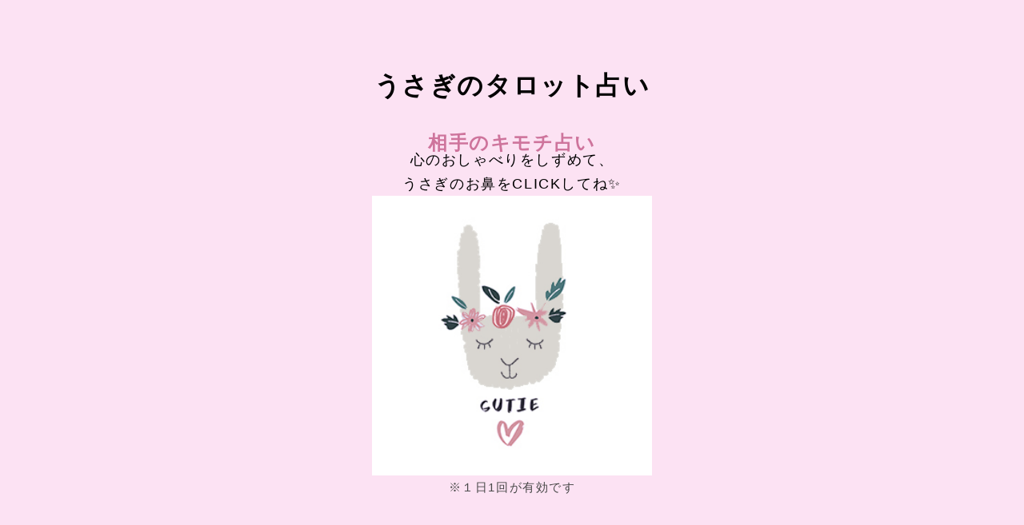

--- FILE ---
content_type: text/html
request_url: https://rosemary.ne.jp/usataro/love.htm
body_size: 968
content:
﻿<!doctype html> 
<html lang="en"> 
<head> 
<!--- ホームページ作成　(有)アルファー　alpha@@rosemary.ne.jp--->
<meta charset="utf-8">
<meta http-equiv="Content-Style-Type" content="text/css" /> 
<meta http-equiv="Content-Script-Type" content="text/javascript" />
<meta name="viewport" content="width=device-width, user-scalable=no, initial-scale=1, maximum-scale=1" />
<META NAME="ROBOTS" content="ALPHA占い館うさぎのタロット占い。相手の気持ち占い。78枚のタロットカードを使用したかなり当たる本格的無料オンライン占いです。">
<!-- ▼ページタイトル -->
<title>うさぎのタロット占い | アルファー占い館</title>
<meta name="description" content="スマホ対応。当たると評判。癒しと気づきがテーマの無料占いサイト。天使占い、本格西洋占星術等の無料占い各種、占いリンク、訪問者の神秘体験やパワーストーンについてなど。">
<meta name="keywords" content="タロット占い,当たる,相手の気持ち,無料,うさぎ,恋占い,タロット,星占い,無料占い,恋愛,占い館,占い師,運勢,パワ－スト－ン,クリスタル,癒し,気づき,天使,電話占い">
<link href="../components/css4/default.css" rel="stylesheet" type="text/css" />
<link href="../components/css4/mobile.css" rel="stylesheet" media="screen and (max-width: 500px)" />
<link rel="shortcut icon" href="favicon.ico">
<link rel="icon" type="img/ico" href="n.ico" title="ALPHA">
</head>

<body id="contents_01">
<div id="contents"><br />
<div class="detail_box clearfix">
<div class="container"><h1><CENTER>うさぎのタロット占い</CENTER></h1></div><br/ >
<!-- ▼▼メインエリアここから▼▼ -->
<p class="text" align="center"><br/ ><span style="font-size:24px; line-height:12px; color:#CE749C;"><b>相手のキモチ占い</b></span><br></p>
<p class="text" align="center"></b>
<span style="font-size:18px; line-height:30px; color:#000000;">心のおしゃべりをしずめて、<br>うさぎのお鼻をCLICKしてね✨</span></p>
<center>
<!------><a href="https://www.rosemary.ne.jp/cgi-bin/tarot02.cgi"><img src="img/usagilove3.jpg" width="350pix" align="center" alt="うさぎのタロット" /></a><br />
<span style="font-size:15px; line-height:30px; color:#494949;">※１日1回が有効です</p></span>
<!-- ▲▲メインエリアここまで▲▲ -->
</div>
</div>
<!-- ▼▼リストボックス1ここから▼▼ -->
</body>
</html>



--- FILE ---
content_type: text/css
request_url: https://rosemary.ne.jp/components/css4/default.css
body_size: 1268
content:
@charset "UTF-8";

* {
	margin:0;
	padding:0;
}
body {
	background:#fce2f3;
	font-family:"ヒラギノ角ゴ Pro W3", "Hiragino Kaku Gothic Pro", "メイリオ", Meiryo, Osaka, "ＭＳ Ｐゴシック", "MS PGothic", sans-serif;
	color:#000000;
 　　 line-height:20px;
	letter-spacing:0.1em;
      font-size:16px
}
a:link,
a:visited {
	color:#9370DB;
	text-decoration:underline;
}
a:hover,
a:active {
	color:#FF9900;
}
a img {
	border:none;
}

#header {
	width:800px;
	height:133px;
	margin:0 auto;
}
#header h1 {
	width:390px;
	height:63px;
	padding-top:25px;
	float:left;
	line-height:1.6em;
	font-size:24px;
	font-weight:bold;
}
#header h1 a {
	text-decoration:none;
	color:#FFFFFF;
}
#header .copy {
	width:390px;
	height:53px;
	padding-top:35px;
	float:right;
	line-height:1.6em;
	text-align:right;
	color:#FFFFFF;
}
#navi {
	width:800px;
	height:46px;
	list-style-type:none;
	text-align:center;
}
#navi li {
	width:160px;
	height:46px;
	float:left;
}
#navi li a {
	display:block;
	width:160px;
	height:36px;
	padding-top:10px;
	float:left;
	line-height:1.6em;
	background:url(../img/navi.png) no-repeat;
	text-decoration:none;
	color:#484955;
}
#navi li a:hover {
	background-position:0 -46px;
}
#contents_01 #navi_01 a,
#contents_02 #navi_02 a,
#contents_03 #navi_03 a,
#contents_04 #navi_04 a,
#contents_05 #navi_05 a {
	background-position:0 -92px;
	font-weight:bold;
}
#contents {
	clear:both;
	width:560px;
	margin:10px auto 30px auto;
	padding:20px;
	background-color:#fce2f3;
}
#main {
	position:relative;
	margin-bottom:20px;
	padding:20px;
	background-color:#FFFFFF;
	color:#666666;
}
#main h2 {
	margin-bottom:15px;
	font-size:20px;
	line-height:1.8em;
}
#main .photo {
	float:left;
	margin-right:20px;
}
#main .text {
	line-height:1.8em;
	padding-bottom:40px;
}
#main .btn_more {
	position:absolute;
	bottom:20px; right:20px;
}
#main .btn_more a {
	display:block;
	height:36px;
	float:left;
	background:url(../img/btn_more.png) top right no-repeat;
	color:#6666FF;
	font-weight:bold;
	text-decoration:none;
	line-height:1.6em;
}
#main .btn_more a span {
	display:block;
	height:27px;
	margin-right:15px;
	float:left;
	background:url(../img/btn_more.png) top left no-repeat;
	padding:9px 15px 0 15px;
	cursor:pointer;
}
#pickup {
	clear:both;
	margin-bottom:10px;
	list-style-type:none;
}
#pickup li {
	width:325px;
	height:79px;
	margin-bottom:10px;
	padding:10px 40px 10px 10px;
	float:left;
	background:url(../img/bg_pickup.png) no-repeat;
}
#pickup li h3 {
	line-height:1.6em;
	margin-bottom:5px;
	font-size:14px;
	font-weight:bold;
}
#pickup li.first {
	margin-right:10px;
}
#pickup li .text {
	line-height:1.6em;
}
#footer {
	clear:both;
	height:80px;
	padding-top:20px;
	background:url(../img/bg_footer.png) center;
}
#footer address {
	font-size:10px;
	font-style:normal;
	text-align:center;
	color:#ffb6c1;
}
#contents_02 h2,
#contents_03 h2,
#contents_04 h2,
#contents_05 h2 {
	margin-bottom:20px;
	padding:15px 20px;
	color:#00CACA;
	font-size:16px;
	font-weight:bold;
	line-height:1.6em;
	background-color:#eaffff;
}
.sentence {
	margin-bottom:20px;
}
.sentence h3 {
	margin-bottom:15px;
	padding:5px 15px;
	color:#FFFFFF;
	font-size:14px;
	font-weight:bold;
	background-color:#b47ec8;
	line-height:1.6em;
}
.sentence .text {
	margin:0 15px;
	line-height:1.8em;
}
.data_box,
.sentence_box {
	clear:both;
	border:solid 1px #CCCCCC;
	margin-bottom:20px;
	background-color:#FFFFFF;
}
.data_box h3,
.sentence_box h3 {
	/border-bottom:dotted 1px #CCCCCC;
	padding:5px 5px 5px 30px;
	font-size:14px;
	font-weight:bold;
	line-height:1.6em;
	background:url(../img/icon_01.png) no-repeat;
	background-position:9px 10px;
}
.sentence_box h3 {
	border-bottom:dotted 1px #CCCCCC;
}
.sentence_box .text {
	padding:15px;
	line-height:1.6em;
}

.data_box dl {
	position:relative;
}
.data_box dl dt {
	position:absolute;
	left:0;
	clear:both;
	width:150px;
	padding:5px 0 5px 10px;
	float:left;
	color:#9370DB;
	font-weight:bold;
	line-height:1.6em;
}
.data_box dl dd {
	padding:5px 0 5px 150px;
	border-top:dotted 1px #CCCCCC;
	line-height:1.6em;
}
.detail_box {
	clear:both;
	background-color:#fce2f3;
	margin-bottom:20px;
	padding:20px;
}
.detail_box h3 {
	padding:5px 0 10px 15px;
	background:url(../img/icon_02.png) no-repeat;
	background-position:0 10px;
	font-size:14px;
	font-weight:bold;
	line-height:1.6em;
}
.detail_box .photo {
	float:right;
	padding:0 0 0 20px;
}
.detail_box .text {
	line-height:1.6em;
}
.link_box {
	clear:both;
	margin-bottom:20px;
}
.link_box h3 {
	padding:5px 15px;
	color:#FFFFFF;
	font-size:14px;
	font-weight:bold;
	background-color:#b47ec8;
	line-height:1.6em;
}
.link_box ul {
	list-style-type:none;
		padding:0 15px;
}
.link_box ul li {
	border-bottom:dotted 1px #CCCCCC;
	padding:10px 0 15px 0;
}
.link_box ul li h4 {
	padding:5px 0 10px 15px;
	background:url(../img/icon_03.png) no-repeat;
	background-position:0 10px;
	font-size:14px;
	font-weight:bold;
	line-height:1.6em;
}
.link_box ul li .text {
	margin:0 15px;
	line-height:1.6em;
}
.contact {
	margin-bottom:20px;
	padding:15px;
	background-color:#b47ec8;
	text-align:center;
	font-size:14px;
	color:#FFFFFF;
	line-height:1.5em;
}
.contact strong {
	font-weight:bold;
}

/* クリアフィックスハック */
.clearfix:after { 
	content:"";
    display:block;
    clear:both;
} 
.clearfix { 
	display: inline-block; 
}
/* Mac版IE除外 \*/
.clearfix { 
	display: block; 
}

--- FILE ---
content_type: text/css
request_url: https://rosemary.ne.jp/components/css4/mobile.css
body_size: 833
content:
@charset "UTF-8";


body {
	-webkit-text-size-adjust:none;
	position:relative;
	background:none;
	letter-spacing:0;
         line-height: 1.5;
}
#header {
	width:100%;
	height:60px;
	background-color:#33CCFF;
}
#header h1 {
	width:100%;
	height:30px;
	float:none;
	padding-top:5px;
	font-size:20px;
	text-align:center;
}
#header .copy {
	width:100%;
	padding:0 0 2% 0;
	float:none;
	font-size:10px;
	text-align:center;
}
#navi {
	position:absolute;
	bottom:-150px;
	width:100%;
	height:150px;
}
#navi li {
	width:100%;
	height:auto;
	float:none;
}
#navi li a {
	width:95%;
	height:28px;
	padding-left:5%;
	background-image:none;
	background:linear-gradient(top, #FFFFFF, #647ec8);
	background:-moz-linear-gradient(top, #FFFFFF, #647ec8);
    background:-webkit-gradient(linear, left top, left bottom, from(#FFFFFF), to(#647ec8));
	color:#333333;
	text-align:left;
}
#navi li a:hover {
	color:#5F9FA5;
}
#contents_01 #navi_01 a,
#contents_02 #navi_02 a,
#contents_03 #navi_03 a,
#contents_04 #navi_04 a,
#contents_05 #navi_05 a,
#navi li a:hover {
	background-position:0;
	font-weight:normal;
}
#contents {
	width:100%;
	border-top:solid 1px #FFFFFF;
	margin:0;
	padding:0 0 5px 0;
	background-color:#fce2f3;
}
#main {
	margin:0;
	padding:0;
	background-color:#FFffff;
	color:#666666;
}
#main h2 {
	width:90%;
	margin:0 auto;
	padding:15px 0 0 0;
	line-height:1.6em;
	font-size:14px;
	color:#3399FF;
}
#main .photo {
	float:none;
	margin:0;
	padding:13px 0 10px 0;
	text-align:center;
	background:url(../img/s_bg_main.png) repeat;
}
#main .photo img {
	border:solid 2px #FFFFFF;
}
#main .text {
	width:90%;
	margin:0 auto;
	padding:5px 0 15px 0;
	line-height:1.5em;
}
#main .btn_more {
	display:none;
}
#pickup {
	width:95%;
	margin:0 auto 20px auto;
}
#pickup li {
	width:auto;
	height:auto;
	border-radius:5px;
	-webkit-border-radius:5px;
	-moz-border-radius:5px;
	margin:0 0 5px 0;
	padding:5px 10px;
	float:none;
	background:#FFFFFF url(../img/s_bg_pickup.png) no-repeat right center;
}
#pickup li.first {
	margin-right:0;
}
#pickup li h3,
#pickup li .text {
	line-height:1.5em;
}
.data_box,
.sentence_box {
	width:95%;
	border-radius:5px;
	-webkit-border-radius:5px;
	-moz-border-radius:5px;
	margin:0 auto 20px auto;
}
.data_box dl dt {
	width:120px;
	line-height:1.5em;
	font-size:10px;
}
.data_box dl dd {
	padding:5px 10px 5px 110px;
	line-height:1.5em;
}
.sentence_box .text {
	padding:15px;
	line-height:1.5em;
}
#footer {
	width:100%;
	height:30px;
	padding-top:15px;
	position:absolute;
	bottom:-235px;
	width:100%;
	height:30px;
	padding-top:15px;
	background:url(../img/bg_footer.png) center;
}
#contents_02 h2,
#contents_03 h2,
#contents_04 h2,
#contents_05 h2 {
	padding:10px;
	font-size:14px;
}
.sentence h3 {
	width:85%;
	border-radius:2px;
	-webkit-border-radius:2px;
	-moz-border-radius:2px;
	margin:0 auto 10px auto;
	padding:5px 5%;
}
.sentence .text {
	width:90%;
	margin:0 auto;
	line-height:1.5em;
}
.contact {
	width:85%;
	border-radius:5px;
	-webkit-border-radius:5px;
	-moz-border-radius:5px;
	margin:0 auto 20px auto;
	padding:2% 5%;
}
.detail_box {
	width:95%;
	background-color:#FFFFFF;
	border-radius:5px;
	-webkit-border-radius:5px;
	-moz-border-radius:5px;
	margin:0 auto 20px auto;
	padding:0;
}
.detail_box h3 {
	width:90%;
	margin:0 auto;
	padding:10px 0 5px 0;
	background:none;
}
.detail_box .photo {
	float:none;
	margin:0 auto;
	padding:15px 0 0 0;
	text-align:center;
}
.detail_box .photo img {
	width:260px;
	height:173px;
}
.detail_box .text {
	width:90%;
	margin:0 auto;
	padding-bottom:20px;
	line-height:1.5em;
}
.link_box h3 {
	width:85%;
	border-radius:2px;
	-webkit-border-radius:2px;
	-moz-border-radius:2px;
	margin:0 auto;
	padding:3px 5%;
	line-height:1.5em;
}
.link_box ul li {
	padding:5px 0 10px 0;
}
.link_box ul li h4 {
	padding:5px 0 5px 15px;
	background:url(../img/icon_04.png) no-repeat;
	background-position:0 10px;
	font-size:12px;
}
.link_box ul li .text {
	line-height:1.5em;
}